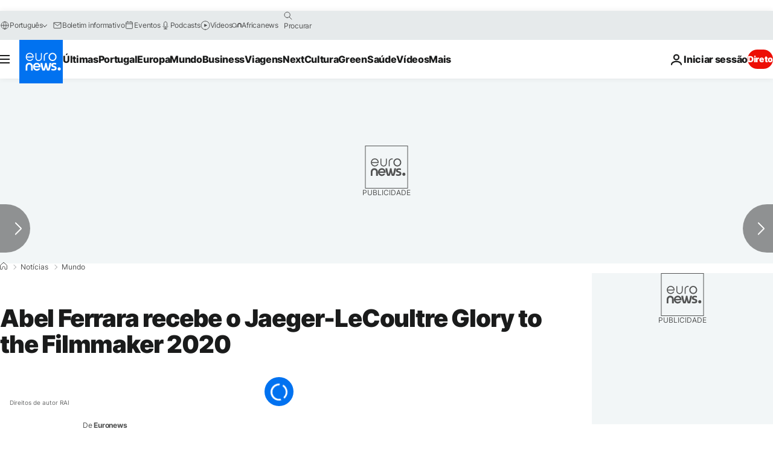

--- FILE ---
content_type: application/javascript
request_url: https://ml314.com/utsync.ashx?pub=&adv=&et=0&eid=84280&ct=js&pi=&fp=&clid=&if=0&ps=&cl=&mlt=&data=&&cp=https%3A%2F%2Fpt.euronews.com%2F2020%2F09%2F05%2Fabel-ferrara-recebe-o-jaeger-lecoultre-glory-to-the-filmmaker-2020&pv=1768930493011_sdp4ro6w4&bl=en-us@posix&cb=1921721&return=&ht=&d=&dc=&si=1768930493011_sdp4ro6w4&cid=&s=1280x720&rp=&v=2.8.0.252
body_size: 735
content:
_ml.setFPI('3658443504252092428');_ml.syncCallback({"es":true,"ds":true});_ml.processTag({ url: 'https://dpm.demdex.net/ibs:dpid=22052&dpuuid=3658443504252092428&redir=', type: 'img' });
_ml.processTag({ url: 'https://idsync.rlcdn.com/395886.gif?partner_uid=3658443504252092428', type: 'img' });
_ml.processTag({ url: 'https://match.adsrvr.org/track/cmf/generic?ttd_pid=d0tro1j&ttd_tpi=1', type: 'img' });
_ml.processTag({ url: 'https://ib.adnxs.com/getuid?https://ml314.com/csync.ashx%3Ffp=$UID%26person_id=3658443504252092428%26eid=2', type: 'img' });
